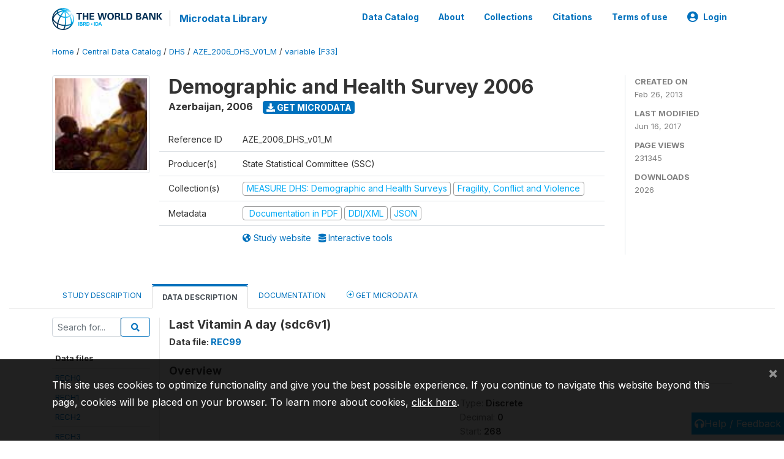

--- FILE ---
content_type: application/javascript; charset=utf-8
request_url: https://by2.uservoice.com/t2/136660/web/track.js?_=1762066252906&s=0&c=__uvSessionData0&d=eyJlIjp7InUiOiJodHRwczovL21pY3JvZGF0YS53b3JsZGJhbmsub3JnL2luZGV4LnBocC9jYXRhbG9nLzEzMjYvdmFyaWFibGUvRjMzL1YxNzg2P25hbWU9c2RjNnYxIiwiciI6IiJ9fQ%3D%3D
body_size: 22
content:
__uvSessionData0({"uvts":"821f2498-af03-443b-5456-6c7a852820ed"});